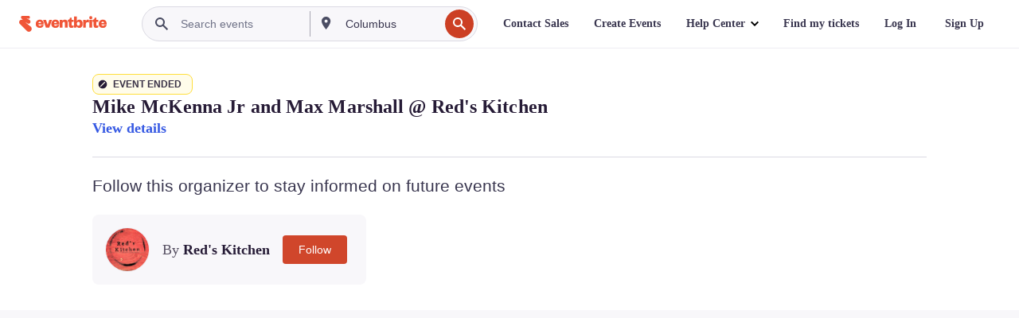

--- FILE ---
content_type: text/javascript; charset=utf-8
request_url: https://app.link/_r?sdk=web2.86.5&branch_key=key_live_epYrpbv3NngOvWj47OM81jmgCFkeYUlx&callback=branch_callback__0
body_size: 70
content:
/**/ typeof branch_callback__0 === 'function' && branch_callback__0("1541543358109335881");